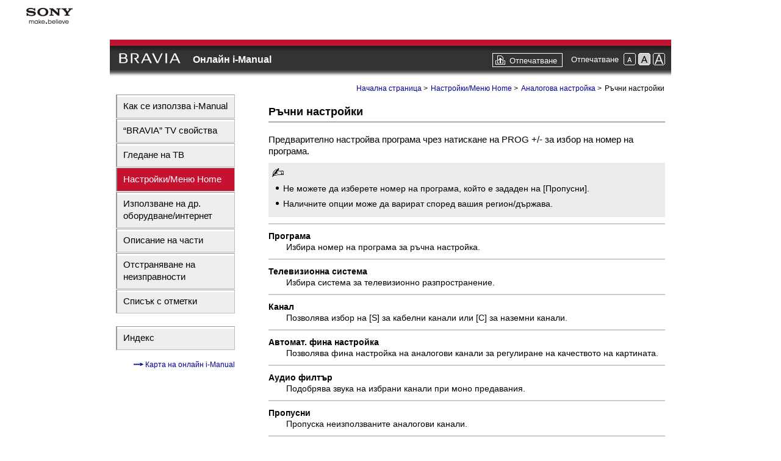

--- FILE ---
content_type: text/html
request_url: https://helpguide.sony.net/gbmig/ADXP1001/bul/NX72x/st_mppreset_europe_chk_gafs.html
body_size: 7336
content:

<!DOCTYPE html PUBLIC "-//W3C//DTD XHTML 1.0 Strict//EN"
	"http://www.w3.org/TR/xhtml1/DTD/xhtml1-strict.dtd">
<html lang="bg">
<head>
<meta http-equiv="Content-Type" content="text/html; charset=UTF-8" />
<meta HTTP-EQUIV="Content-Script-Type" CONTENT="text/javascript" />
<title>Ръчни настройки</title>
<link rel="stylesheet" type="text/css" href="../share2011/css/style.css" media="all" />
<link rel="stylesheet" type="text/css" href="../share2011/css/illust_bul.css" media="all" />
<link href="../share2011/header/popup/css/globalheader.css" rel="stylesheet" type="text/css" media="all" />
<link href="../share2011/footer/popup/css/globalfooter.css" rel="stylesheet" type="text/css" media="all" />
<link rel="stylesheet" type="text/css" href="../share2011/css/print.css" media="print" />
<script type="text/javascript" src="../share2011/js/print.js"></script>
<script type="text/javascript" src="modelcode.js"></script>

</head>
<body onload="SizeChange();chgHTML();">


<div id="popup_pagewidth">
<!-- ヘッダー読み込み -->
<div id="glhtpop-cover">
<div id="glhtpop">
<div id="glhtpop-logoarea"><img src="../share2011/header/popup/images/head_logo_s.gif" alt="Sony" width="102" height="52" /></div>
</div>
</div>
<!-- ヘッダー読み込み -->


<!-- 作業エリアここから -->


<!--Title_start-->

<a name="bpt"></a>

<div id="header1">

<div id="header2">
<h1 id="bravia"><a href="index.html"><img src="../share2011/images/bravia_headlogo.png" alt="BRAVIA" width="101px" height="20px" align="bottom" /></a></h1>
<h1 id="title_local"><a href="index.html">Онлайн  i-Manual</a></h1>
</div>

<div id="header3">
<ul>
<li class="print"><a href="javascript:void(0);" target="_self" onclick="openWin()">Отпечатване</a></li>
<li class="t-p">Отпечатване</li>
<li class="t-img"><script type="text/javascript" src="../share2011/js/textsize.js"></script></li>
</ul>
</div>

</div>

<!--Title_end-->
<!----------------------------------------------------------------------------------------------------------->

<!----------------------------------------------------------------------------------------------------------->
<!--Container_start--->

<div id="container">


<!--h0_toc_start-->

<div id="docs">

<div id="menu">

<div class="menu-w">
</div>

<ul class="menu">
<li><a href="tp_osguide.html">Как се използва i-Manual</a></li>
<li><a href="ft_index.html">&#8220;BRAVIA&#8221; TV свойства</a></li>
<li><a href="wt_index.html">Гледане на ТВ</a></li>
<li><a href="st_index.html" class = "selected">Настройки/Меню Home</a></li>
<li><a href="nt_index.html">Използване на др. оборудване/интернет</a></li>
<li><a href="pd_index.html">Описание на части</a></li>
<li><a href="ts_index.html">Отстраняване на неизправности</a></li>
<li><a href="bm_index.html">Списък с отметки</a></li>
</ul>

<div class="menu-w">
</div>

<ul class="menu">
<li><a href="index_list.html">Индекс</a></li>
</ul>

<p class="menu"><img src="../share2011/images/s1051.gif" alt="arrow_right" width="16" height="5" /><a href="onlinemap.html"> Карта на онлайн i-Manual</a></p>

</div>

<!--h0_toc_end-->
<!----------------------------------------------------------------------------------------------------------->
<!----------------------------------------------------------------------------------------------------------->
<!--Topicpage_start-->

<div id="main">

<!--Bclist_start-->

<ul class="bclist">
<li><a href="index.html">Начална страница</a> &gt; </li>
<li><a href="st_index.html">Настройки/Меню Home</a> &gt; </li><li><a href="st_2nd_asetup_index.html">Аналогова настройка</a> &gt; </li>
<li><span class="current">Ръчни настройки</span></li>
</ul>

<!-- * for print only -->
<p class="nav_print">Начална страница &gt; Настройки/Меню Home &gt; Аналогова настройка &gt; 
<span class="current">Ръчни настройки</span>

</p>

<!--Bclist_end-->

<h1 class="l1">Ръчни настройки</h1>

<p class="main">Предварително настройва програма чрез натискане на PROG +/- за избор на номер на програма.</p>
<div class="note">
<h4><img src="../share2011/res_common/S_hand.icon.png" width="19" height="14" alt="Note" /></h4>
<ul class="bull-sub">

<li>Не можете да изберете номер на програма, който е зададен на [Пропусни].</li>
<li>Наличните опции може да варират според вашия регион/държава.</li>
</ul>
</div>
<div class="hr"></div>
<dl class="top">
<dt>Програма
</dt>
<dd>Избира номер на програма за ръчна настройка.
</dd>
<dt>Телевизионна система
</dt>
<dd>Избира система за телевизионно разпространение.
</dd>
<dt>Канал
</dt>
<dd>Позволява избор на [S] за кабелни канали или [C] за наземни канали.
</dd>
<dt>Автомат. фина настройка
</dt>
<dd>Позволява фина настройка на аналогови канали за регулиране на качеството на картината.
</dd>
<dt>Аудио филтър
</dt>
<dd>Подобрява звука на избрани канали при моно предавания.
</dd>
<dt>Пропусни
</dt>
<dd>Пропуска неизползваните аналогови канали.
</dd>
<dt>LNA
</dt>
<dd>Подобрява качеството на картината на избрани канали, когато сигналът на предаване е слаб.
<div class="note">
<h4><img src="../share2011/res_common/S_hand.icon.png" width="19" height="14" alt="Note" /></h4>
<ul class="bull-sub">
<li>[LNA] може да не е налична в зависимост от ситуацията.</li>
</ul>
</div>
</dd>
<dt>Ниво на сигнала
</dt>
<dd>Показва нивото на сигнала за текущата програма.
</dd>
<dt>Цветова система
</dt>
<dd>Задава цветова система според канала.
</dd>
</dl> 
<p class="space"></p>

</div>

<!--Topicpage_end-->
<!----------------------------------------------------------------------------------------------------------->

<!----------------------------------------------------------------------------------------------------------->
<!--Footerpage_start-->

<div id="footer">
<p class="bpt-last">
<img src="../share2011/images/s3040.gif" alt="" /> <a href="#bpt">Връщане към началото</a>
</p>
</div>

<!--Footerpage_end-->

</div>
</div>


<!-- フッダー読み込み -->
<div id="popfooter">Copyright 2011 Sony Corporation</div>
<!-- フッダー読み込み -->
</div>
<!-- end of popup_pagewidth -->

</body>
</html>
<!-- file:web/public/AEP/AEP_3/bul/NX72x/st_mppreset_europe_chk_gafs.html // [MPpreset_AEP_CHK_GAfs | AEP | 3a-1 | AEP_3] === last update:2011/05/09 23:40:01 --->

--- FILE ---
content_type: text/css
request_url: https://helpguide.sony.net/gbmig/ADXP1001/bul/share2011/css/print.css
body_size: 10415
content:
/***********************************************/
/* print.css                                   */
/***********************************************/

/***********************************************/
/* HTML tag styles   YIT 100415                          */
/***********************************************/ 

* {
	margin: 0;
	padding: 0;
}
body {
	margin-top: 2px;
	margin-left: 10px;
	font-size: 1em;
	text-align: left;
	background-color: #ffffff;
	font-family: "Arial", "Verdana", "Helvetica", san-serif
}
body div {
	text-align: left;
}
body img {
	border: 0;
}


/********** title **********/

#header1,#header2, #header3 {
	display: none;
}

/********** container **********/

#container {
	width: 640px;
	height: auto;
	display: block;
	text-align: left;
	margin-left: 0;
	margin-top: 5px;
}

/********** bclist **********/

.bclist {
	display: none;
}

/* for print */
p.nav_print {
	display: block;
	color: #000099;
	text-align: right;
	font-size: 0.8em;
}

p.nav_print  .current {
	color: #000000;
}

/********** menu **********/

#menu {
	display: none;
}

/********** main **********/

#main {
	width: 640px;
	margin: 0;
	padding: 0px;
	float: left;
	background-color: #ffffff;
}
#main a { 
	text-decoration: none;
	color: #000099;
}
#main a:hover { 
	text-decoration: underline;
	color: #000099;
}
#main img {
	vertical-align: middle;
}

/********** main.h **********/

h1.l0 {
	margin-top: 20px;
	margin-bottom: 18px;
	padding-top: 4px;
	padding-bottom: 3px;
	padding-left: 8px;
	clear: both;
	color:#000000;
	font-size: 110%;
	font-weight: bold; 
	border-bottom: 1px solid #999999;
	border-left: 10px solid #000099;
	page-break-after: avoid;

}
h1.l1 {
	margin-bottom: 18px;
	padding-top: 20px;
	padding-bottom: 5px;
	clear: both;
	color:#000000;
	font-size: 110%;
	font-weight: bold; 
	border-bottom: solid 2px #aaaaaa;
	page-break-after: avoid;

}
h2.l2 {
	margin-bottom: 18px;
	padding-top: 20px;
	padding-bottom: 3px;
	clear: both;
	color:#000000;
	font-size: 105%;
	font-weight: bold; 
	border-bottom: solid 1px #aaaaaa;
	page-break-after: avoid;

}


/********** main.p **********/

p.main {
	margin-top: 7px;
	margin-bottom: 6px;
	color:#000000;
	font-size: 95%;
	font-weight: normal;
	line-height: 130%;
}

p.space {
	height: 30px;
}

/********** table **********/

table {
	border: 1px solid #000000;
	border-collapse: collapse;
	font-size: 95%;
	line-height: 125%;
}
th {
	width: auto;
	padding: 3px 4px 3px 4px;
	border: 1px solid #000000;
	background-color: #eeeeee;
}

td {
	padding: 3px 4px 3px 4px;
	border: 1px solid #000000;
}

/********** list ***********/

ul.toc {
	list-style: none;
	font-size: 95%;
}
ul.toc li.tocl1 {
	margin-top: 8px;
	margin-bottom: 3px;
	font-weight: bold; 	
	line-height: 145%;
}
ul.toc li.tocl2 {
	margin-top: 8px;
	margin-left: 3em;
	font-weight: bold; 	 	
	line-height: 145%;
}

ul.bull-sub {
	margin-top: 3px;
	margin-right: 2px;
	margin-bottom: 6px;
	clear: both;
	list-style: none;
	color:#000000;
	font-weight: normal;
	line-height: 130%;
}
ul.bull-sub li {
	background: none;
	padding: 5px 0 0 12px;
	list-style: disc;
}

dd ul.ind_bull li{
	background: none;
	padding: 5px 0 0 12px;
	list-style: disc;
}

/********** step **********/

ol.step-h2 {
	margin: 12px 0 3px 28px;
	padding-bottom: 5px;
	font-size: 105%;
	font-weight: bold;
}
ol.step-h2 li p {
	padding-bottom: 5px;
	font-size: 85%;
	font-weight: normal;
	line-height: 125%;
}

ol.sonyfont {
	font-size: 95%;
	font-weight: bold;
	line-height: 120%;
	list-style: decimal;
}
ol.sonyfont li {
	padding-bottom: 4px;
	padding-left: 20px;
	list-style: decimal;
}

li.sf-square1 {
	width: 620px;
	margin-top: 8px;
	background: url(../images/s0010.gif) no-repeat;
	background-position: 0em 0.1em;
}
li.sf-square2 {
	width: 620px;
	margin-top: 4px;
	background:url(../images/s0020.gif) no-repeat;
	background-position: 0em 0.1em;
}
li.sf-square3 {
	width: 620px;
	margin-top: 4px;
	background:url(../images/s0030.gif) no-repeat;
	background-position: 0em 0.1em;
}
li.sf-square4 {
	width: 620px;
	margin-top: 4px;
	background:url(../images/s0040.gif) no-repeat;
	background-position: 0em 0.1em;
}
li.sf-square5 {
	width: 620px;
	margin-top: 4px;
	background:url(../images/s0050.gif) no-repeat;
	background-position: 0em 0.1em;
}
li.sf-square6 {
	width: 620px;
	margin-top: 4px;
	background:url(../images/s0060.gif) no-repeat;
	background-position: 0em 0.1em;
}
li.sf-square7 {
	width: 630px;
	margin-top: 4px;
	background:url(../images/s0070.gif) no-repeat;
	background-position: 0em 0.1em;
}
li.sf-square8 {
	width: 620px;
	margin-top: 4px;
	background:url(../images/s0080.gif) no-repeat;
	background-position: 0em 0.1em;
}
li.sf-square9 {
	width: 620px;
	margin-top: 4px;
	background:url(../images/s0090.gif) no-repeat;
	background-position: 0em 0.1em;
}
li.sf-square10 {
	width: 620px;
	margin-top: 4px;
	background:url(../images/s0100.gif) no-repeat;
	background-position: 0em 0.1em;
}
ol.sonyfont li p {
	margin-top: 3px;
	margin-bottom: 2px;
	color:#000000;
	font-size: 95%;
	font-weight: normal;
	line-height: 135%;	
}

ol.sonyfont li ul.bull-sub li{
	list-style: disc;
	margin-left: -1em;
}

ol.sonyfont li div {
	width: 95%;
}

ol.sonyfont li div ul.bull-sub li{
	margin-left: 1.2em;
}

/********** ast **********/

#main small {
	color:#000000;
	font-size: 92%;
	font-weight: normal;
	
}

/********** image **********/

div.illust {
	margin: 6px 0 6px 0;
	padding: 4px 0 4px 0;
	border: 0;
}

/************* #topic styles ***************/

.topic {
	padding-left: 1px;
	margin-bottom: 2px;
}
.topic a {
	text-decoration: none;
	color: #000099;
}
.topic a:hover {
	text-decoration: underline;
	color: #000099;
}
.topic ul {
	list-style: none;
	clear: both;	
	margin-bottom: 20px;
}
.topic ul.l0 {
	width: 620px;
	margin-top: 12px;
	margin-bottom: 5px;
	padding: 5px 0 3px 8px;
	display: block;
	font-size: 110%;
	font-weight: bold;
	color: #000000;
	border-bottom: 1px solid #999999;
	border-left: 10px solid #000099;
}
.topic ul.l0 li {
	display: inline;
	margin-left: 0px;
}
.topic ul.l0 li p {
	padding-bottom: 1px;
	padding-left: 12px;
	float: right;
	clear: both;
	font-size: 75%;
	font-weight: normal;
	line-height: 75%;
	text-align: right;
}
.topic ul.l0 li p a{
	text-decoration: none;
	color: #000099;
}
.topic ul.l0 li p a:hover{
	text-decoration: underline;
	color: #000099;
}
.topic ul.l0 li a {
	text-decoration: none;
	color: #000000;
}
.topic ul.l0 li a:hover {
	text-decoration: none;
	color: #000000;
}
.topic ul.left {
	width: 300px;
	display: block;
	float: left;
	clear: left;
	font-size: 95%;
	font-weight: bold;
	line-height: 130%;
}
.topic ul.right {
	width: 300px;
	display: block;
	float: right;
	clear: right;
	font-size: 95%;
	font-weight: bold;
	line-height: 130%;
}
.topic ul li.l1 {
	width: 296px;
	margin: 7px 2px 0 12px;
	padding-left: 12px;
	background: url(../images/s1060.gif) no-repeat;
	background-position: 0em 0.4em;
}
.topic ul li.l2 {
	width: 270px;
	margin: 5px 2px 0 26px;
	padding-left: 12px;
	font-size: 95%;
	font-weight: normal;
	line-height: 125%;
	background: url(../images/s1065.gif) no-repeat;
	background-position: 0em 0.4em;
}

/********** footer **********/

#footer {
	width: 628px;
	height: auto;
	margin-top: 5px;
	padding-top: 5px;
	display: block;
	clear: both;
	font-weight: normal;
	background-color: #ffffff;
}
#footer a {
	text-decoration: none;
	color:#000099;
}
#footer a:hover { 
	text-decoration: underline;
	color: #000099;
}
p.bpt-last {
	display: none;
}	

/***********************************************/
/* Custom styles (YIT)                         */
/***********************************************/ 

#popup_pagewidth {
	width: 640px;
	margin-left: 0px;
	margin-right: 0px;
	padding:0px 0px 0px 0px;
}
#popfooter {
	width: 640px;
	margin-right: 0px;
	margin-left: 0px;
}

.btn_close{
	display: none;
}

li {
	/*margin: 0 0 0 1.5em;*/
	margin-left: 1.5em;
}

ol li {
	margin-left: 5px;
}

ul.bull-sub {
	list-style-type: disc;
}
ul.bull-sub li {
	padding-left: 5px;
	background: none;
}

ol.sonyfont {
	list-style: decimal;
}
ol.sonyfont li {
	padding-bottom: 4px;
	padding-left: 5px;
	margin-left: 35px;
}
li.sf-square1 {
	width: auto;
	background: none;
}
li.sf-square2 {
	width: auto;
	background: none;
}
li.sf-square3 {
	width: auto;
	background: none;
}
li.sf-square4 {
	width: auto;
	background: none;
}
li.sf-square5 {
	width: auto;
	background: none;
}
li.sf-square6 {
	width: auto;
	background: none;
}
li.sf-square7 {
	width: auto;
	background: none;
}
li.sf-square8 {
	width: auto;
	background: none;
}
li.sf-square9 {
	width: auto;
	background: none;
}
li.sf-square10 {
	width: auto;
	background: none;
}
li.sf-square11 {
	width: auto;
	background: none;
}

/* Preview area */

#preview {
	border: 2px dotted #AAAAAA;
}

div.illust-preview {
	float: left;
	margin-right: 20px;
	position: relative;

}
#preview div.list-preview {
	width: 400px;
	float: left;
}

#preview ul {
	width: 90%;
}

div.hint ul {
	width: 90%;
}

div.note ul {
	width: 90%;
}

li.none{
	list-style-type: none;	
	list-style-image: none;
	background: none;
	padding-left: 0px;
	margin-left: 20px;
}
h4.hint,h4.note {
	text-decoration: underline;
}

/* rayout table */
table.table_rayout{
	border-top-style: none;
	border-right-style: none;
	border-bottom-style: none;
	border-left-style: none;
}

table.table_rayout th,td{
	border-top-style: none;
	border-right-style: none;
	border-bottom-style: none;
	border-left-style: none;
}

/* table */
th.icon_comment {
	vertical-align: top;
}


/********** step **********/


h2 {
	page-break-before: auto;
	page-break-after: avoid;
}

ul.bull-sub li.linoind{
	text-indent: -1.3em;
}

/********** manual index **********/

div.topic ul.topic_list {
	font-size: 1em;
	margin-left: 20px;
	margin-top: 10px;
}

ul.topic_list li.l1m {
	line-height: 1.5em;
}

ul.topic_list li.l2m {
	line-height: 1.5em;
	margin-left: 3em;
}

ul.topic_list li.l3m {
	line-height: 1.5em;
	margin-left: 6em;
}




--- FILE ---
content_type: application/x-javascript
request_url: https://helpguide.sony.net/gbmig/ADXP1001/bul/NX72x/modelcode.js
body_size: 569
content:
function chgHTML() {
	
	var modelcode = "KDL-60NX72x/55NX72x/46NX72x/40NX72x";
		
	var title_base = document.title;

	var titletext = title_base + " | Онлайн&nbsp;&nbsp;i-Manual | "+ modelcode;

	document.title = titletext;
	


	if(navigator.appName=="Microsoft Internet Explorer") {
		if (document.getElementById("modelCodes") != null) {
			if (typeof(modelCodes.length) == "undefined") {
				modelCodes.innerHTML = modelcode;
				

			} else {
				for (i=0; i< modelCodes.length; i++) {
					modelCodes[i].innerHTML = modelcode;
				}
			}
		}
	} else {
		var verNums = document.getElementsByName("modelCodes");
		for (i=0; i< verNums.length; i++) {
			verNums[i].innerHTML = modelcode;
		}
	}
}

--- FILE ---
content_type: application/x-javascript
request_url: https://helpguide.sony.net/gbmig/ADXP1001/bul/share2011/js/print.js
body_size: 98
content:

function openWin(){
    window.open(window.location.href,"printWindow");

	
}

if(window.name == "printWindow"){
	
    document.write('<link rel="stylesheet" type="text/css" href="../share2011/css/print.css" media="all" />');
	window.print();

}

